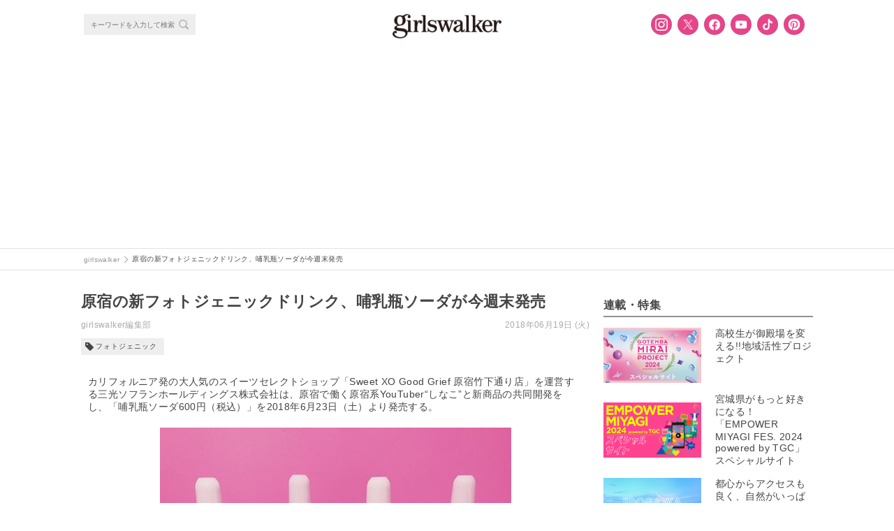

--- FILE ---
content_type: text/html; charset=utf-8
request_url: https://www.google.com/recaptcha/api2/anchor?ar=1&k=6LfuDL8UAAAAACQoiIAW3l4YXN_yfBtGUsRyNd9n&co=aHR0cHM6Ly9naXJsc3dhbGtlci5jb206NDQz&hl=en&v=PoyoqOPhxBO7pBk68S4YbpHZ&size=invisible&anchor-ms=20000&execute-ms=30000&cb=nxutnwpfsmy9
body_size: 48591
content:
<!DOCTYPE HTML><html dir="ltr" lang="en"><head><meta http-equiv="Content-Type" content="text/html; charset=UTF-8">
<meta http-equiv="X-UA-Compatible" content="IE=edge">
<title>reCAPTCHA</title>
<style type="text/css">
/* cyrillic-ext */
@font-face {
  font-family: 'Roboto';
  font-style: normal;
  font-weight: 400;
  font-stretch: 100%;
  src: url(//fonts.gstatic.com/s/roboto/v48/KFO7CnqEu92Fr1ME7kSn66aGLdTylUAMa3GUBHMdazTgWw.woff2) format('woff2');
  unicode-range: U+0460-052F, U+1C80-1C8A, U+20B4, U+2DE0-2DFF, U+A640-A69F, U+FE2E-FE2F;
}
/* cyrillic */
@font-face {
  font-family: 'Roboto';
  font-style: normal;
  font-weight: 400;
  font-stretch: 100%;
  src: url(//fonts.gstatic.com/s/roboto/v48/KFO7CnqEu92Fr1ME7kSn66aGLdTylUAMa3iUBHMdazTgWw.woff2) format('woff2');
  unicode-range: U+0301, U+0400-045F, U+0490-0491, U+04B0-04B1, U+2116;
}
/* greek-ext */
@font-face {
  font-family: 'Roboto';
  font-style: normal;
  font-weight: 400;
  font-stretch: 100%;
  src: url(//fonts.gstatic.com/s/roboto/v48/KFO7CnqEu92Fr1ME7kSn66aGLdTylUAMa3CUBHMdazTgWw.woff2) format('woff2');
  unicode-range: U+1F00-1FFF;
}
/* greek */
@font-face {
  font-family: 'Roboto';
  font-style: normal;
  font-weight: 400;
  font-stretch: 100%;
  src: url(//fonts.gstatic.com/s/roboto/v48/KFO7CnqEu92Fr1ME7kSn66aGLdTylUAMa3-UBHMdazTgWw.woff2) format('woff2');
  unicode-range: U+0370-0377, U+037A-037F, U+0384-038A, U+038C, U+038E-03A1, U+03A3-03FF;
}
/* math */
@font-face {
  font-family: 'Roboto';
  font-style: normal;
  font-weight: 400;
  font-stretch: 100%;
  src: url(//fonts.gstatic.com/s/roboto/v48/KFO7CnqEu92Fr1ME7kSn66aGLdTylUAMawCUBHMdazTgWw.woff2) format('woff2');
  unicode-range: U+0302-0303, U+0305, U+0307-0308, U+0310, U+0312, U+0315, U+031A, U+0326-0327, U+032C, U+032F-0330, U+0332-0333, U+0338, U+033A, U+0346, U+034D, U+0391-03A1, U+03A3-03A9, U+03B1-03C9, U+03D1, U+03D5-03D6, U+03F0-03F1, U+03F4-03F5, U+2016-2017, U+2034-2038, U+203C, U+2040, U+2043, U+2047, U+2050, U+2057, U+205F, U+2070-2071, U+2074-208E, U+2090-209C, U+20D0-20DC, U+20E1, U+20E5-20EF, U+2100-2112, U+2114-2115, U+2117-2121, U+2123-214F, U+2190, U+2192, U+2194-21AE, U+21B0-21E5, U+21F1-21F2, U+21F4-2211, U+2213-2214, U+2216-22FF, U+2308-230B, U+2310, U+2319, U+231C-2321, U+2336-237A, U+237C, U+2395, U+239B-23B7, U+23D0, U+23DC-23E1, U+2474-2475, U+25AF, U+25B3, U+25B7, U+25BD, U+25C1, U+25CA, U+25CC, U+25FB, U+266D-266F, U+27C0-27FF, U+2900-2AFF, U+2B0E-2B11, U+2B30-2B4C, U+2BFE, U+3030, U+FF5B, U+FF5D, U+1D400-1D7FF, U+1EE00-1EEFF;
}
/* symbols */
@font-face {
  font-family: 'Roboto';
  font-style: normal;
  font-weight: 400;
  font-stretch: 100%;
  src: url(//fonts.gstatic.com/s/roboto/v48/KFO7CnqEu92Fr1ME7kSn66aGLdTylUAMaxKUBHMdazTgWw.woff2) format('woff2');
  unicode-range: U+0001-000C, U+000E-001F, U+007F-009F, U+20DD-20E0, U+20E2-20E4, U+2150-218F, U+2190, U+2192, U+2194-2199, U+21AF, U+21E6-21F0, U+21F3, U+2218-2219, U+2299, U+22C4-22C6, U+2300-243F, U+2440-244A, U+2460-24FF, U+25A0-27BF, U+2800-28FF, U+2921-2922, U+2981, U+29BF, U+29EB, U+2B00-2BFF, U+4DC0-4DFF, U+FFF9-FFFB, U+10140-1018E, U+10190-1019C, U+101A0, U+101D0-101FD, U+102E0-102FB, U+10E60-10E7E, U+1D2C0-1D2D3, U+1D2E0-1D37F, U+1F000-1F0FF, U+1F100-1F1AD, U+1F1E6-1F1FF, U+1F30D-1F30F, U+1F315, U+1F31C, U+1F31E, U+1F320-1F32C, U+1F336, U+1F378, U+1F37D, U+1F382, U+1F393-1F39F, U+1F3A7-1F3A8, U+1F3AC-1F3AF, U+1F3C2, U+1F3C4-1F3C6, U+1F3CA-1F3CE, U+1F3D4-1F3E0, U+1F3ED, U+1F3F1-1F3F3, U+1F3F5-1F3F7, U+1F408, U+1F415, U+1F41F, U+1F426, U+1F43F, U+1F441-1F442, U+1F444, U+1F446-1F449, U+1F44C-1F44E, U+1F453, U+1F46A, U+1F47D, U+1F4A3, U+1F4B0, U+1F4B3, U+1F4B9, U+1F4BB, U+1F4BF, U+1F4C8-1F4CB, U+1F4D6, U+1F4DA, U+1F4DF, U+1F4E3-1F4E6, U+1F4EA-1F4ED, U+1F4F7, U+1F4F9-1F4FB, U+1F4FD-1F4FE, U+1F503, U+1F507-1F50B, U+1F50D, U+1F512-1F513, U+1F53E-1F54A, U+1F54F-1F5FA, U+1F610, U+1F650-1F67F, U+1F687, U+1F68D, U+1F691, U+1F694, U+1F698, U+1F6AD, U+1F6B2, U+1F6B9-1F6BA, U+1F6BC, U+1F6C6-1F6CF, U+1F6D3-1F6D7, U+1F6E0-1F6EA, U+1F6F0-1F6F3, U+1F6F7-1F6FC, U+1F700-1F7FF, U+1F800-1F80B, U+1F810-1F847, U+1F850-1F859, U+1F860-1F887, U+1F890-1F8AD, U+1F8B0-1F8BB, U+1F8C0-1F8C1, U+1F900-1F90B, U+1F93B, U+1F946, U+1F984, U+1F996, U+1F9E9, U+1FA00-1FA6F, U+1FA70-1FA7C, U+1FA80-1FA89, U+1FA8F-1FAC6, U+1FACE-1FADC, U+1FADF-1FAE9, U+1FAF0-1FAF8, U+1FB00-1FBFF;
}
/* vietnamese */
@font-face {
  font-family: 'Roboto';
  font-style: normal;
  font-weight: 400;
  font-stretch: 100%;
  src: url(//fonts.gstatic.com/s/roboto/v48/KFO7CnqEu92Fr1ME7kSn66aGLdTylUAMa3OUBHMdazTgWw.woff2) format('woff2');
  unicode-range: U+0102-0103, U+0110-0111, U+0128-0129, U+0168-0169, U+01A0-01A1, U+01AF-01B0, U+0300-0301, U+0303-0304, U+0308-0309, U+0323, U+0329, U+1EA0-1EF9, U+20AB;
}
/* latin-ext */
@font-face {
  font-family: 'Roboto';
  font-style: normal;
  font-weight: 400;
  font-stretch: 100%;
  src: url(//fonts.gstatic.com/s/roboto/v48/KFO7CnqEu92Fr1ME7kSn66aGLdTylUAMa3KUBHMdazTgWw.woff2) format('woff2');
  unicode-range: U+0100-02BA, U+02BD-02C5, U+02C7-02CC, U+02CE-02D7, U+02DD-02FF, U+0304, U+0308, U+0329, U+1D00-1DBF, U+1E00-1E9F, U+1EF2-1EFF, U+2020, U+20A0-20AB, U+20AD-20C0, U+2113, U+2C60-2C7F, U+A720-A7FF;
}
/* latin */
@font-face {
  font-family: 'Roboto';
  font-style: normal;
  font-weight: 400;
  font-stretch: 100%;
  src: url(//fonts.gstatic.com/s/roboto/v48/KFO7CnqEu92Fr1ME7kSn66aGLdTylUAMa3yUBHMdazQ.woff2) format('woff2');
  unicode-range: U+0000-00FF, U+0131, U+0152-0153, U+02BB-02BC, U+02C6, U+02DA, U+02DC, U+0304, U+0308, U+0329, U+2000-206F, U+20AC, U+2122, U+2191, U+2193, U+2212, U+2215, U+FEFF, U+FFFD;
}
/* cyrillic-ext */
@font-face {
  font-family: 'Roboto';
  font-style: normal;
  font-weight: 500;
  font-stretch: 100%;
  src: url(//fonts.gstatic.com/s/roboto/v48/KFO7CnqEu92Fr1ME7kSn66aGLdTylUAMa3GUBHMdazTgWw.woff2) format('woff2');
  unicode-range: U+0460-052F, U+1C80-1C8A, U+20B4, U+2DE0-2DFF, U+A640-A69F, U+FE2E-FE2F;
}
/* cyrillic */
@font-face {
  font-family: 'Roboto';
  font-style: normal;
  font-weight: 500;
  font-stretch: 100%;
  src: url(//fonts.gstatic.com/s/roboto/v48/KFO7CnqEu92Fr1ME7kSn66aGLdTylUAMa3iUBHMdazTgWw.woff2) format('woff2');
  unicode-range: U+0301, U+0400-045F, U+0490-0491, U+04B0-04B1, U+2116;
}
/* greek-ext */
@font-face {
  font-family: 'Roboto';
  font-style: normal;
  font-weight: 500;
  font-stretch: 100%;
  src: url(//fonts.gstatic.com/s/roboto/v48/KFO7CnqEu92Fr1ME7kSn66aGLdTylUAMa3CUBHMdazTgWw.woff2) format('woff2');
  unicode-range: U+1F00-1FFF;
}
/* greek */
@font-face {
  font-family: 'Roboto';
  font-style: normal;
  font-weight: 500;
  font-stretch: 100%;
  src: url(//fonts.gstatic.com/s/roboto/v48/KFO7CnqEu92Fr1ME7kSn66aGLdTylUAMa3-UBHMdazTgWw.woff2) format('woff2');
  unicode-range: U+0370-0377, U+037A-037F, U+0384-038A, U+038C, U+038E-03A1, U+03A3-03FF;
}
/* math */
@font-face {
  font-family: 'Roboto';
  font-style: normal;
  font-weight: 500;
  font-stretch: 100%;
  src: url(//fonts.gstatic.com/s/roboto/v48/KFO7CnqEu92Fr1ME7kSn66aGLdTylUAMawCUBHMdazTgWw.woff2) format('woff2');
  unicode-range: U+0302-0303, U+0305, U+0307-0308, U+0310, U+0312, U+0315, U+031A, U+0326-0327, U+032C, U+032F-0330, U+0332-0333, U+0338, U+033A, U+0346, U+034D, U+0391-03A1, U+03A3-03A9, U+03B1-03C9, U+03D1, U+03D5-03D6, U+03F0-03F1, U+03F4-03F5, U+2016-2017, U+2034-2038, U+203C, U+2040, U+2043, U+2047, U+2050, U+2057, U+205F, U+2070-2071, U+2074-208E, U+2090-209C, U+20D0-20DC, U+20E1, U+20E5-20EF, U+2100-2112, U+2114-2115, U+2117-2121, U+2123-214F, U+2190, U+2192, U+2194-21AE, U+21B0-21E5, U+21F1-21F2, U+21F4-2211, U+2213-2214, U+2216-22FF, U+2308-230B, U+2310, U+2319, U+231C-2321, U+2336-237A, U+237C, U+2395, U+239B-23B7, U+23D0, U+23DC-23E1, U+2474-2475, U+25AF, U+25B3, U+25B7, U+25BD, U+25C1, U+25CA, U+25CC, U+25FB, U+266D-266F, U+27C0-27FF, U+2900-2AFF, U+2B0E-2B11, U+2B30-2B4C, U+2BFE, U+3030, U+FF5B, U+FF5D, U+1D400-1D7FF, U+1EE00-1EEFF;
}
/* symbols */
@font-face {
  font-family: 'Roboto';
  font-style: normal;
  font-weight: 500;
  font-stretch: 100%;
  src: url(//fonts.gstatic.com/s/roboto/v48/KFO7CnqEu92Fr1ME7kSn66aGLdTylUAMaxKUBHMdazTgWw.woff2) format('woff2');
  unicode-range: U+0001-000C, U+000E-001F, U+007F-009F, U+20DD-20E0, U+20E2-20E4, U+2150-218F, U+2190, U+2192, U+2194-2199, U+21AF, U+21E6-21F0, U+21F3, U+2218-2219, U+2299, U+22C4-22C6, U+2300-243F, U+2440-244A, U+2460-24FF, U+25A0-27BF, U+2800-28FF, U+2921-2922, U+2981, U+29BF, U+29EB, U+2B00-2BFF, U+4DC0-4DFF, U+FFF9-FFFB, U+10140-1018E, U+10190-1019C, U+101A0, U+101D0-101FD, U+102E0-102FB, U+10E60-10E7E, U+1D2C0-1D2D3, U+1D2E0-1D37F, U+1F000-1F0FF, U+1F100-1F1AD, U+1F1E6-1F1FF, U+1F30D-1F30F, U+1F315, U+1F31C, U+1F31E, U+1F320-1F32C, U+1F336, U+1F378, U+1F37D, U+1F382, U+1F393-1F39F, U+1F3A7-1F3A8, U+1F3AC-1F3AF, U+1F3C2, U+1F3C4-1F3C6, U+1F3CA-1F3CE, U+1F3D4-1F3E0, U+1F3ED, U+1F3F1-1F3F3, U+1F3F5-1F3F7, U+1F408, U+1F415, U+1F41F, U+1F426, U+1F43F, U+1F441-1F442, U+1F444, U+1F446-1F449, U+1F44C-1F44E, U+1F453, U+1F46A, U+1F47D, U+1F4A3, U+1F4B0, U+1F4B3, U+1F4B9, U+1F4BB, U+1F4BF, U+1F4C8-1F4CB, U+1F4D6, U+1F4DA, U+1F4DF, U+1F4E3-1F4E6, U+1F4EA-1F4ED, U+1F4F7, U+1F4F9-1F4FB, U+1F4FD-1F4FE, U+1F503, U+1F507-1F50B, U+1F50D, U+1F512-1F513, U+1F53E-1F54A, U+1F54F-1F5FA, U+1F610, U+1F650-1F67F, U+1F687, U+1F68D, U+1F691, U+1F694, U+1F698, U+1F6AD, U+1F6B2, U+1F6B9-1F6BA, U+1F6BC, U+1F6C6-1F6CF, U+1F6D3-1F6D7, U+1F6E0-1F6EA, U+1F6F0-1F6F3, U+1F6F7-1F6FC, U+1F700-1F7FF, U+1F800-1F80B, U+1F810-1F847, U+1F850-1F859, U+1F860-1F887, U+1F890-1F8AD, U+1F8B0-1F8BB, U+1F8C0-1F8C1, U+1F900-1F90B, U+1F93B, U+1F946, U+1F984, U+1F996, U+1F9E9, U+1FA00-1FA6F, U+1FA70-1FA7C, U+1FA80-1FA89, U+1FA8F-1FAC6, U+1FACE-1FADC, U+1FADF-1FAE9, U+1FAF0-1FAF8, U+1FB00-1FBFF;
}
/* vietnamese */
@font-face {
  font-family: 'Roboto';
  font-style: normal;
  font-weight: 500;
  font-stretch: 100%;
  src: url(//fonts.gstatic.com/s/roboto/v48/KFO7CnqEu92Fr1ME7kSn66aGLdTylUAMa3OUBHMdazTgWw.woff2) format('woff2');
  unicode-range: U+0102-0103, U+0110-0111, U+0128-0129, U+0168-0169, U+01A0-01A1, U+01AF-01B0, U+0300-0301, U+0303-0304, U+0308-0309, U+0323, U+0329, U+1EA0-1EF9, U+20AB;
}
/* latin-ext */
@font-face {
  font-family: 'Roboto';
  font-style: normal;
  font-weight: 500;
  font-stretch: 100%;
  src: url(//fonts.gstatic.com/s/roboto/v48/KFO7CnqEu92Fr1ME7kSn66aGLdTylUAMa3KUBHMdazTgWw.woff2) format('woff2');
  unicode-range: U+0100-02BA, U+02BD-02C5, U+02C7-02CC, U+02CE-02D7, U+02DD-02FF, U+0304, U+0308, U+0329, U+1D00-1DBF, U+1E00-1E9F, U+1EF2-1EFF, U+2020, U+20A0-20AB, U+20AD-20C0, U+2113, U+2C60-2C7F, U+A720-A7FF;
}
/* latin */
@font-face {
  font-family: 'Roboto';
  font-style: normal;
  font-weight: 500;
  font-stretch: 100%;
  src: url(//fonts.gstatic.com/s/roboto/v48/KFO7CnqEu92Fr1ME7kSn66aGLdTylUAMa3yUBHMdazQ.woff2) format('woff2');
  unicode-range: U+0000-00FF, U+0131, U+0152-0153, U+02BB-02BC, U+02C6, U+02DA, U+02DC, U+0304, U+0308, U+0329, U+2000-206F, U+20AC, U+2122, U+2191, U+2193, U+2212, U+2215, U+FEFF, U+FFFD;
}
/* cyrillic-ext */
@font-face {
  font-family: 'Roboto';
  font-style: normal;
  font-weight: 900;
  font-stretch: 100%;
  src: url(//fonts.gstatic.com/s/roboto/v48/KFO7CnqEu92Fr1ME7kSn66aGLdTylUAMa3GUBHMdazTgWw.woff2) format('woff2');
  unicode-range: U+0460-052F, U+1C80-1C8A, U+20B4, U+2DE0-2DFF, U+A640-A69F, U+FE2E-FE2F;
}
/* cyrillic */
@font-face {
  font-family: 'Roboto';
  font-style: normal;
  font-weight: 900;
  font-stretch: 100%;
  src: url(//fonts.gstatic.com/s/roboto/v48/KFO7CnqEu92Fr1ME7kSn66aGLdTylUAMa3iUBHMdazTgWw.woff2) format('woff2');
  unicode-range: U+0301, U+0400-045F, U+0490-0491, U+04B0-04B1, U+2116;
}
/* greek-ext */
@font-face {
  font-family: 'Roboto';
  font-style: normal;
  font-weight: 900;
  font-stretch: 100%;
  src: url(//fonts.gstatic.com/s/roboto/v48/KFO7CnqEu92Fr1ME7kSn66aGLdTylUAMa3CUBHMdazTgWw.woff2) format('woff2');
  unicode-range: U+1F00-1FFF;
}
/* greek */
@font-face {
  font-family: 'Roboto';
  font-style: normal;
  font-weight: 900;
  font-stretch: 100%;
  src: url(//fonts.gstatic.com/s/roboto/v48/KFO7CnqEu92Fr1ME7kSn66aGLdTylUAMa3-UBHMdazTgWw.woff2) format('woff2');
  unicode-range: U+0370-0377, U+037A-037F, U+0384-038A, U+038C, U+038E-03A1, U+03A3-03FF;
}
/* math */
@font-face {
  font-family: 'Roboto';
  font-style: normal;
  font-weight: 900;
  font-stretch: 100%;
  src: url(//fonts.gstatic.com/s/roboto/v48/KFO7CnqEu92Fr1ME7kSn66aGLdTylUAMawCUBHMdazTgWw.woff2) format('woff2');
  unicode-range: U+0302-0303, U+0305, U+0307-0308, U+0310, U+0312, U+0315, U+031A, U+0326-0327, U+032C, U+032F-0330, U+0332-0333, U+0338, U+033A, U+0346, U+034D, U+0391-03A1, U+03A3-03A9, U+03B1-03C9, U+03D1, U+03D5-03D6, U+03F0-03F1, U+03F4-03F5, U+2016-2017, U+2034-2038, U+203C, U+2040, U+2043, U+2047, U+2050, U+2057, U+205F, U+2070-2071, U+2074-208E, U+2090-209C, U+20D0-20DC, U+20E1, U+20E5-20EF, U+2100-2112, U+2114-2115, U+2117-2121, U+2123-214F, U+2190, U+2192, U+2194-21AE, U+21B0-21E5, U+21F1-21F2, U+21F4-2211, U+2213-2214, U+2216-22FF, U+2308-230B, U+2310, U+2319, U+231C-2321, U+2336-237A, U+237C, U+2395, U+239B-23B7, U+23D0, U+23DC-23E1, U+2474-2475, U+25AF, U+25B3, U+25B7, U+25BD, U+25C1, U+25CA, U+25CC, U+25FB, U+266D-266F, U+27C0-27FF, U+2900-2AFF, U+2B0E-2B11, U+2B30-2B4C, U+2BFE, U+3030, U+FF5B, U+FF5D, U+1D400-1D7FF, U+1EE00-1EEFF;
}
/* symbols */
@font-face {
  font-family: 'Roboto';
  font-style: normal;
  font-weight: 900;
  font-stretch: 100%;
  src: url(//fonts.gstatic.com/s/roboto/v48/KFO7CnqEu92Fr1ME7kSn66aGLdTylUAMaxKUBHMdazTgWw.woff2) format('woff2');
  unicode-range: U+0001-000C, U+000E-001F, U+007F-009F, U+20DD-20E0, U+20E2-20E4, U+2150-218F, U+2190, U+2192, U+2194-2199, U+21AF, U+21E6-21F0, U+21F3, U+2218-2219, U+2299, U+22C4-22C6, U+2300-243F, U+2440-244A, U+2460-24FF, U+25A0-27BF, U+2800-28FF, U+2921-2922, U+2981, U+29BF, U+29EB, U+2B00-2BFF, U+4DC0-4DFF, U+FFF9-FFFB, U+10140-1018E, U+10190-1019C, U+101A0, U+101D0-101FD, U+102E0-102FB, U+10E60-10E7E, U+1D2C0-1D2D3, U+1D2E0-1D37F, U+1F000-1F0FF, U+1F100-1F1AD, U+1F1E6-1F1FF, U+1F30D-1F30F, U+1F315, U+1F31C, U+1F31E, U+1F320-1F32C, U+1F336, U+1F378, U+1F37D, U+1F382, U+1F393-1F39F, U+1F3A7-1F3A8, U+1F3AC-1F3AF, U+1F3C2, U+1F3C4-1F3C6, U+1F3CA-1F3CE, U+1F3D4-1F3E0, U+1F3ED, U+1F3F1-1F3F3, U+1F3F5-1F3F7, U+1F408, U+1F415, U+1F41F, U+1F426, U+1F43F, U+1F441-1F442, U+1F444, U+1F446-1F449, U+1F44C-1F44E, U+1F453, U+1F46A, U+1F47D, U+1F4A3, U+1F4B0, U+1F4B3, U+1F4B9, U+1F4BB, U+1F4BF, U+1F4C8-1F4CB, U+1F4D6, U+1F4DA, U+1F4DF, U+1F4E3-1F4E6, U+1F4EA-1F4ED, U+1F4F7, U+1F4F9-1F4FB, U+1F4FD-1F4FE, U+1F503, U+1F507-1F50B, U+1F50D, U+1F512-1F513, U+1F53E-1F54A, U+1F54F-1F5FA, U+1F610, U+1F650-1F67F, U+1F687, U+1F68D, U+1F691, U+1F694, U+1F698, U+1F6AD, U+1F6B2, U+1F6B9-1F6BA, U+1F6BC, U+1F6C6-1F6CF, U+1F6D3-1F6D7, U+1F6E0-1F6EA, U+1F6F0-1F6F3, U+1F6F7-1F6FC, U+1F700-1F7FF, U+1F800-1F80B, U+1F810-1F847, U+1F850-1F859, U+1F860-1F887, U+1F890-1F8AD, U+1F8B0-1F8BB, U+1F8C0-1F8C1, U+1F900-1F90B, U+1F93B, U+1F946, U+1F984, U+1F996, U+1F9E9, U+1FA00-1FA6F, U+1FA70-1FA7C, U+1FA80-1FA89, U+1FA8F-1FAC6, U+1FACE-1FADC, U+1FADF-1FAE9, U+1FAF0-1FAF8, U+1FB00-1FBFF;
}
/* vietnamese */
@font-face {
  font-family: 'Roboto';
  font-style: normal;
  font-weight: 900;
  font-stretch: 100%;
  src: url(//fonts.gstatic.com/s/roboto/v48/KFO7CnqEu92Fr1ME7kSn66aGLdTylUAMa3OUBHMdazTgWw.woff2) format('woff2');
  unicode-range: U+0102-0103, U+0110-0111, U+0128-0129, U+0168-0169, U+01A0-01A1, U+01AF-01B0, U+0300-0301, U+0303-0304, U+0308-0309, U+0323, U+0329, U+1EA0-1EF9, U+20AB;
}
/* latin-ext */
@font-face {
  font-family: 'Roboto';
  font-style: normal;
  font-weight: 900;
  font-stretch: 100%;
  src: url(//fonts.gstatic.com/s/roboto/v48/KFO7CnqEu92Fr1ME7kSn66aGLdTylUAMa3KUBHMdazTgWw.woff2) format('woff2');
  unicode-range: U+0100-02BA, U+02BD-02C5, U+02C7-02CC, U+02CE-02D7, U+02DD-02FF, U+0304, U+0308, U+0329, U+1D00-1DBF, U+1E00-1E9F, U+1EF2-1EFF, U+2020, U+20A0-20AB, U+20AD-20C0, U+2113, U+2C60-2C7F, U+A720-A7FF;
}
/* latin */
@font-face {
  font-family: 'Roboto';
  font-style: normal;
  font-weight: 900;
  font-stretch: 100%;
  src: url(//fonts.gstatic.com/s/roboto/v48/KFO7CnqEu92Fr1ME7kSn66aGLdTylUAMa3yUBHMdazQ.woff2) format('woff2');
  unicode-range: U+0000-00FF, U+0131, U+0152-0153, U+02BB-02BC, U+02C6, U+02DA, U+02DC, U+0304, U+0308, U+0329, U+2000-206F, U+20AC, U+2122, U+2191, U+2193, U+2212, U+2215, U+FEFF, U+FFFD;
}

</style>
<link rel="stylesheet" type="text/css" href="https://www.gstatic.com/recaptcha/releases/PoyoqOPhxBO7pBk68S4YbpHZ/styles__ltr.css">
<script nonce="gfUocDOcAUfh9hqoBztC5g" type="text/javascript">window['__recaptcha_api'] = 'https://www.google.com/recaptcha/api2/';</script>
<script type="text/javascript" src="https://www.gstatic.com/recaptcha/releases/PoyoqOPhxBO7pBk68S4YbpHZ/recaptcha__en.js" nonce="gfUocDOcAUfh9hqoBztC5g">
      
    </script></head>
<body><div id="rc-anchor-alert" class="rc-anchor-alert"></div>
<input type="hidden" id="recaptcha-token" value="[base64]">
<script type="text/javascript" nonce="gfUocDOcAUfh9hqoBztC5g">
      recaptcha.anchor.Main.init("[\x22ainput\x22,[\x22bgdata\x22,\x22\x22,\[base64]/[base64]/[base64]/KE4oMTI0LHYsdi5HKSxMWihsLHYpKTpOKDEyNCx2LGwpLFYpLHYpLFQpKSxGKDE3MSx2KX0scjc9ZnVuY3Rpb24obCl7cmV0dXJuIGx9LEM9ZnVuY3Rpb24obCxWLHYpe04odixsLFYpLFZbYWtdPTI3OTZ9LG49ZnVuY3Rpb24obCxWKXtWLlg9KChWLlg/[base64]/[base64]/[base64]/[base64]/[base64]/[base64]/[base64]/[base64]/[base64]/[base64]/[base64]\\u003d\x22,\[base64]\\u003d\\u003d\x22,\x22ScKfEsOSw7ckDcKSPMOFwq9VwrUnbiRHWFcoSMKkwpPDmyHCgWIwLV/Dp8KPwrLDmMOzwr7DkMKMMS0Yw7UhCcO5MlnDj8Kgw5FSw43CgMOnEMOBwrHCgGYRwrbCg8Oxw6leHAxlwoDDi8Kidw5ZXGTDqMOmwo7DgyhFLcK/wpbDt8O4wrjCkcKULwjDk2bDrsOTKMOyw7hsels6YSDDtVpxwo3DlWpwUcOXwozCicOuajsRwpMcwp/[base64]/[base64]/[base64]/CnwdZw4ZKw5XCrMKeQj5XeMKqwq4oJWrDgm7CqinDjyBOJgTCrCkAVcKiJ8KQQ0vClsK1wo/[base64]/[base64]/Du8Kkw6vDuAbDhygFGcKQIy1Xw7/Dm8KHVMO0w65Pw5BCwqPDsHrDg8OxD8OIZgRpwpJnw4YGWkcqwoRJw47CtCEYw7h0RcOkwrPDo8OhwppAR8O7dyUVwrIoV8OLw6/DigPDtUASMgJMwqUkwrXDh8Kqw4HDtMKzw6HDtMKJdsOBwqfDv3owBcKJacKRwr9ow4TDiMOTZwLDjcOSOBfClsOEVsOiKSZbw7/CrlrDsFvDv8Kfw6zDiMKZcnhZAsORw7k0fXonwo7Dl2cvY8K6w7fCuMKgNVvDsThFZEDCmkTDssO6wobCsSPDl8Kaw7HCsDLClmPDqxwmScOPB2sPH0XDvBBbd1ABwrbCusOfCXxyMR/CiMOdw4UHOytaehvCrsOTwq3DjcKtwp7CgCnDv8KLw6HCuUl0wqDDssOgw4rCsMKvQF/DmcKqwp9zw482wofDlsOVw7Bqw7VUEAJaPsK2GjPDjiDCm8OPccOQLMK9wovDp8K/D8Kww6kfA8O0Sx/CnRsQwpE8dMOXAcKxdRNEw74wDsOzNCrDk8OWJQzCgMO8F8OBcDHCoFcqRz7CoUvDu2MdN8KzZHtcw7XDqSfCicK4woYiw7RLwp/DpMO/w6JkQkPDisOvwobDoEPDhMKJfcKpw4vDu2/Cun3Du8Otw77DmD5hP8KoCjTCiyPDnMOPw5zChRIwX1rCqkTDlsOfJMKfw47DmBzCglrCliJrw7jCiMKef0TCvhc/SDjDgMOKdsKlJGbDiwfDuMK+AcKgIMOSw7rDoHsDw6jDkMKbOgUQw5zDtCTDqEt6wo1xwoDDkkNUOzvCiDjCuAIcF1DDvifDt3/CkwLDmw0lOQhpPmzDry0+M3U+w5BoZcOrS38/bXvConsywrV9TcOeXsOeZ1pfRcOjwrrCgU5gUsKXesOoQ8Onw48Cw45kw53CuX4pwrlrwqHDrQnCmsOgMDrCtQkVw7LCjsO/[base64]/CusKVwqtEBsO4WjApw51gWsKDw7zCsTdwwrPCs3kJw55FwoHDusOxw6PCjMKkw7rCm09mwrfChgQHEiPCosKSw5EVKGNZUFnCqRzCklRTwrB5wrbDj3UDwprCjT3DqCTDlsK9YSbDjWfDnw0GegzDsMKxS0tvw6zDvFPDjxrDulE0w6/DmMOGworDvzNlwrUMTsOJDMOIw5/CmcOjU8KNYcOywqXDl8KRKsK5IcOrIsO0w5jDm8K3w58Tw5DDih84wr1mwrZDwrkAw4vCnkzDrwzDgsOVwpbCjWIWw7LDm8O+J0tuwoXDpX3DmALDtV7DmFJkwqYOw44nw70ZESZuNnJlKMO/BMObw5sbw4PCrA9qKSMqw6XCn8OWD8OzZGIvwqDCrsK9w57Dk8Oywpl2w5/DksOvFMKbw6fCsMOrWQ8+wpjCu23CmRjCsE7CtTDChXXChi4zXGE/wpFJwprCsU9kwqfCgsKswprDrsOKwr4Twqs/I8OpwoBFMl8pw5hjOsOxwr9tw7EDCFgqw44NXSjDocOWOw18wpjDlhLDksKdw5LCpsKQwpbDr8KlGMKbecKawqp0OBYYNgDCrcOKRsONGcO0HsKAw63ChSrDmw3ClFt9Ykt6P8K4RhvClSfDrmnDscORBcOcAsOzwp9Wd2/DuMOmw6zDv8KFI8Kbwr1NwozDv3XCoA52Jm1GwprDh8O3w5DDncKpwoI7w5tuNMOHCAfDo8K/wqArw7XCtFLCmwUlw6fDmCFneMKywq/Cn2cRw4QZGMKLw49MHyx3WChBfMKZUn4wZsKtwp8XVmZjw49Sw7bDvsKhZMORw4/DshLDm8KYHMO9wpkUbMKGw4dEwpE/WsOJesOBY0rCjlPDvFbCvcKUN8OSwodUWMK6w6s4b8OqKsO1aX7DnsOeIybCmzPDgcKZWw7CtntrwrEIwqnDnMOKMCbDoMKOw6tEw7nDjm/[base64]/DiMKhIifCgDl6JMOCw43CmMKdbVXDq3DCocKgO8ORC3vCrMOFacKawqjDvBUVwoDCo8OAOcOTPsOHw73CpjJzGD/DuTLDtBgxw7paw4/CtsKZWcKWZcKcw5xTDnQowrbDscO+wqXCjcObwqp5KTxDKMOzBcOUwrtNSQVTwr9Zw47CgcOmw4g2w4PDilZzw4jChlo1w5bCvcOnGGHDt8OSwqNOw6PDkR/CknbDtcK3w4xFwrHCjEDDq8Oew70lc8O2eVzDmsK5w59lZcK+A8Kiwoxqw6o+FsOiwoBvw5MiPw3CohgWwqV5VwTCgA1XGBnCjDTCskYVwqEJw5XDl0tnAMKrWMKUMSLClMOswoTCgxl/wqvDmcOEA8OyDMObaQYfw7DDhcO9AMO9wrh9wr4cwr7DqiTCl0wjPWYyVcOJw4wTKsObw4vCisKHw4kXSy8VwrbDugXDlcKjQVw4WU3CuhfDtA4hQm9Sw6DDgUd1UsKmSMK5CDHCrcO0wqnDkT3DpsKZF27DvcO/wrggw7NKahpTWAzDksOePcOnXX9+O8O7w5xpwp7Cog/Dm38XwoDCp8OdKsKYF3TDpHNyw68HwqLDqsK3fnzCv2VBAsOswq7Dl8OZHsOVw4/CoQrDtUk6DMK5R3ouRMK2SMOnwokNw5dwwr/CosKrwqHCuFQVwp/[base64]/CoMK7wrzCtcKYw7MqHAwVwr4twpBXKApXQcKBC3jClxITesOSwqMbw4RLwofCnyjCvMKkMHPDtMKhwpNCw60JOsOWwqTDon4oKsOPwqdnRCTCsxRmwpzDvx/[base64]/w6DCsV7ChsOia8OKwqJ5AxUgLS5rEx59wqDCksKUZ1ZAw5PDoBwtw4tma8Kvw6bCgsOdw7vCohhBTDQBKQFvUjdzw7jDnX0MC8K3woJWw7zDqUpbDMO/VMKdc8K/[base64]/TcOuwoHDgkrCk8O7w64KfMO3acKewqAPd8KTWMOKw67DhyMMw4IHCzvCgMKIRcOTT8Orwr5RwqLCjMKgOkVbecKWcMODWsK/cT4lE8OGw7PDmj3Cl8ORwrFVTMKMGXRpc8OqwovDgcOjcsOQwoYXTcKdwpExch7Cln/DtsOVw49fYMKhwrQtOxwCwq8RDcKDPsKsw7FMRsOtHWk/wqvCssOdwppFw43Dg8KUAUbCpmLClUkKKcKmw6cwwo3CnwgkRUosaH1mwpNbPlNqfMOaMQxGTCHCi8KvH8KfwpDDjcOHwpTDkQMHMsKJwp/DvSJKIcKLwoNSDSvCqwd8Ox83w7XDnsOywonDgkjDpCxNKsKHX08BwoXDrVl+woHDuh7CnX5twpDDsBQsABzDnUBzwq/DpGHCjcK6wqgPV8OQwqhjPjnDhRrDuWd7fMKuwpESecOrGjgRKHReKA7CkEp6IMO6PcKnwqgAMDdXw64swrfDpn8BTMKTacKMU2zDnQlGIcO9w43Ci8K5AcOWw5V/[base64]/DngFjLMKYw5xfwrPDqRwrw77DjsKFw6XDhsKhwpIWw6nCmsKawp9NAxtBF0sjaSnCrDVPJ2UdTBMOwqdsw61KbMOsw7wOPRzDmcOTBcKywodKw5gVw7vCkMOqfA1QcxbDuBVFwqLDvSNewoDDh8OiE8KoCDnCq8O2dm/CrHEWSR/ClcKbw4ZoQ8OqwrgMwqdHwqlxw57DicK5YcOYwpNbw7smZsOOI8Kkw4bDuMKpEkJIw5fDgFs1d2tRSsK+chFIwrjCpnLCnx9HYMKJZ8O7QhXCjQ/Dv8OBw4/CmMO9w5N9O2PClERLwrxqCzMpGMKZOV5uFA/CgT18X25ZT2VaVlAdFBfDrgQEWsKxw4Nfw5PCt8OXIMOiw7w7w4x7dTzCvsKHwoFfFx/[base64]/[base64]/w69iwqwMwonCqsKNw7bDvMKBJMK3bV/[base64]/wpvCssKoKX0Zw5nDjE4rw4zCnnrCsMKWwow9KcKJwrxoW8OsBDvDhh9gwplGw5EFwo/Cr2nDmcK7BgjDnhbDlF3DgC3CnmhiwpADAG7CmWrCgn4vNMORw7HDqsKcUCbDgnsjw6LDtcOEw7VFIE/DrMKMZsKeOMKowotFGRzClcKjbTjDhsKPAHNjQsO2w5fCqibCisKrw73CoTzDijgFw5XDlMK+HMKGwrjChsO/w7DCt2PDpwI9E8O3O0HClEDDuWNaBsK0CBMbw7VWOg1UKcO5wqTCocKmUcKNw4/DlXYxwoYDworCgDbDicOkwo8xwo/DhzXCkBPDvHgvSsO4IhnCmwbDtmzCk8OKw6Nyw6rCj8OAaRPDiGcfw7RCZMOGI0jDghseaVLDmMKrWwx+wqRvw5V8w7c5wotvc8KNCsOHw6MswoQ9OMKWfMOEw6kjw7/[base64]/Dp8OnwqZwIsKzw43DhV7ClsK/SMKbw480M8KxwojDv3zDlh/CqMKywpTDhTnDiMKtX8OIw5HCiGMYQMKswodPa8OFGh95WsKqw5Y4wqEAw4nDi2EjwpTDry9nRHg8KsOxATdBIHTDulB4QggWGHYTeQXDk2/Dug/CqG3Ch8KmbkLDgwLDkmhpw6PDtCstwp85w6PDulfDpQxjenbDu0sowqnCmVTDs8O0KHnCp1AbwoZaGxrClcKww5oOwobCqjRzJg0SwpRtAMO4N0bCmcOew5ccb8KUOsK8w44hwqhawoVZw6/CmsKpSSPCqTzCuMO8fMK+w6IWw47CvMO1w6/CmCbClUXDmB8jKsKawpoCwpo3w6NtYcKHf8OYwp/Dk8ObBhfCm3HDisO+wqTChk7CrcK2wqxVwqsbwoM+woNSWcOHWF/CosKvZ0N1LsK6w4xURAA4w7s9w7HDn0V8KMOKwrAcw4pCLMOPXsKRwpDDksKjOXDCuT7DgEXDm8OjCMKXwpEbTT/CrxnCh8OSwpvCq8K/[base64]/DmlI7wo/DtwnCp8OMCC9LVhTDugTDuVcqAF97w67CoMKOwpvDmMKPDMOrIj53w6h9w5ITw6/Ds8KfwoBLTMOSNXY0NcO4w7U+w7EgeQ54w6hHVcOWw5wOwq3CucKiwrIywojDt8K6d8ONKsKWdMKmw4zDucOZwr4+SksoXXczLsKxw7vDvcKVwqrCqMODw7JcwpE5LWslUW3CiQFXw7ksTMO9w4fClHXCkMKxdiTCpcKWwpnCrMKTdMOxw6LDtsOhw6/DoW/CpHsQwq/DisOLw78Xw6E1w77DrsKgwqcYecK9IsKpasKZw4XDq19cSk0nw7bDvwYAwrDDr8Orwp06b8Ojw6sPwpLCr8OywocRwrlsbF9GNMKDwrRxwqlcH07DtcKaeikUwqhLAGrChMKaw4t1f8OcwqrDlFFkwptsw4/[base64]/wqHCkMOfw51Ww6xDw4/Ci8O+wr3Ct8OBUkrDncKXw49mwrNawo5Zwow/bcK5S8Ovw4YHwpc0AC/CuGXCvMKNQMOTRzEkwqUNXcKAU1/[base64]/[base64]/Dv8OJP8O9aMKBwr3Dkl8lwqxKw4XDtsOcG8OVNTrCmMOhwq4Sw6vDlsOwwoLDmFo9wq7CiMOYw4h0wrPCvgk3wohwWcKQwpfDncOEYgTDgsOvwo1DaMO/Y8OlwprDhG/DjyUxwo7CjkV0w6pxJMKHwrgDCsK+bsOOEERtw5hKaMONXsKPFcKJYcK/QMKRIC91wo0IwrTCh8Oew7rCg8KdWMO3C8O/E8KAwqvCmV4QLcOWYcKZK8Ksw5E6w67DrSTCjQN3w4BBa0HCnlNYfQnCtcObw6tawooaAcK4csKDw4XDs8OOc2LDgMKsf8O/RHcRC8OSYiF/GsKow54Bw4DCmTXDmRjDj19tNnw/asKBwqPCs8K5YADCoMKtJcO7OsO/[base64]/J1EOw4vChBjCuxnCoMOoOsOmXm7DtBw/BsKqw5rCjMOmwo3Chyg2KwHDuF7CpMOnw5/DiBzCrDnClcKZRifDpWvDnUTDjD3Dg1rDmsKqwps0SsOiUF3CsFV3IjDCv8K4wpIcwogWPsOGw5BQw4HCpcOSw4Nywq3DrMK7wrPCvmLChU81wp3DhjDCkV8dT1JicXAlw4ljXMKlwolGw6ZRwrLDhCXDjF1hLChQw5HCo8OzAxUmwqDDncKOwp/ClsOiGG/ChcOCGRDCghbDhAXDvMOowqrDrTR0wrcVaj9uA8KhHWPDrWAGUDfDmcKSwpTCjcKPWwHCj8Oqw5YBNsKTw7fDusOmw6/[base64]/[base64]/Dl8KMK8K+w6HCnsKpOnAAS1wWOMOtZW3DtcOTAlvCm0wJVMKVwrbDvsOTwr5OeMKEIMKfwoVOw4Q8fQjDvcODw7jCucKfVBg4w60Jw77CmcKrb8KqZMKxX8KdIMK/cn9KwpUvXSgTN23CnFpbwo/[base64]/MHIQwqUGw7g2w659wq/CnEXCjMKWw78Owpp/JcO9PR/[base64]/Du8KTw5/Ctk8QNzIiw6/Cm8Ogw6RYw67DhkjCoHVRw5jCnxlswqkIUWclRW3CtsKcw53Ch8KLw7ouPC/[base64]/CuWovb8KSY8KOw5fDrG5qY8KSwr3Cq8Kkw5nDgztfw7dfP8OJw7BAK0/Dhj5RMVdDwpkswok+ZsOPajJYdMKHUnrDlHAVOsOWw5sIw7nCt8OfTsKgw6DDksKSwpY1PR/CvcKaw77CmkTDoX4KwpUIwrZRw4vDinjCiMOGAcKpw4IAC8OzScKZwqdANcOlw7FJw57DgsKiwqrCnyXCukRMW8OVw4drCD7Ck8K/CsKdQsOkeik1AXLCqMK8eQU3RcO+d8KTw6Y0alTDkFcrWxJewo1yw7IdZsKXY8Oqw7HDsQfCoGNqQlrDvjrDrsKaJsK2fT41w5NjVT/Ch1RawqMYw5/DhcKOZULCn0fDpMKFaMKQNsOYwrwWWcKSBcK8amvDhixZI8OuwrHCiyA8w5PDvMOYWMKTVMOGMUpawpNcw69xw4NaenAdWW3DoA/CsMK6UR05w4/CmcOWwoLCokBKw6I/wqbDlDLDrGEIwq3CksKeOMOBZsOww7h5CMK1wqAywrzCq8KIaxkZJ8OzEsKyw6XDo1cUw6wpwpPCn27DqlFGSMKHw746wowkGQXDssK/TBnCplAMO8KaEnnDjETCmUPDryMVMsKvEsKLw5DCoMKjw6LDoMKtZMKaw6/Ci2PDoGbDiyMqwpdPw7VOw4RbGMKTw6/DsMONCsK2wqbCoSXDjsK0acKfwpDCpMKvw43ChcKUw5dbwpAxw4ZERTDCvDrDlGxWXsKLUcOYO8Khw6fChzljw7ULYxXCixIOw4kbUjLDh8KAwqXDtMKfworDrh5Nw77Cj8O5B8OAwo9Zw6s1PMKuw650NsKHwpvDulbCtcK6w5bCkCVlPcKdwqh/OSrDvMOIF1jDjMOeNmNdSRLDhW/CumR6w5o2acKBZ8OPw6PCkcK3AUnCpcOiwozDhsOjwoNNw6ZHRsKNwozCvMK3woLDhWzCm8K/IA5bUHLDpMOPwpcOPmcxwonDu312a8Kyw4MJWMK2bGvCvi3Co3XDgVM0BDTDrcOKwoJJMcOWFynCmcKQOF9pw4HDk8Kowq/DpmHDpXhww5ozecKTAcOCURsgwpnCiyHDg8OZJETDh2kJwonCocK9w4omAsOka3rDk8KwW0zDqHVMc8K+JMK7wqLDncKZfsKsG8OnNCtbwpLClsK4wp3DjsOECyPDp8OlwoljesKlw5LDq8K8w4FRGg3CrsKxDRZhWAvDh8Kcw5/[base64]/Du0XDtsOuwp4qBgPCnlJ3wodGf8OIw6kWw6hsK0/Cq8OoCMOxw7loRjgbw5bChMOiNy7CksOQw5HDgg/DpsKUQlEmwqpuw6k0acOGwoZaSFPCrTdnw6snZcOnZ1bDrDPDrhHCqF9YKMOrMcKBX8O3IsOER8O0w6EtJV9YOjLCpcOffCTCosODw5/Cuj3CkMO/w65wXxjDlWDCo1l9wo4/SsKrQ8O6w6NdUk4ZaMOnwpFFCMKTXhzDhyTDhBsHDjYlY8K5wqkgT8K9wqd6wq5rw6PCo1xawoBdckLDiMKrXsOvAh3DhSATHkPDtW/[base64]/CicKLOQoOwofCrnFswoABwrLDk8OWdx/CjMKAwpHCgTPDlQtWwpTClMKFCsOewo7Ci8KQwo1Hw4NDdMOPA8OfYMOTwqfCmcOww4/Dg1bDuCjDnMO3E8Onw57DscOYcsOqw7t/Sx3CmAzDt2Fpw6/DpjR8wpfDicKTJMOIW8OWPiHCiUDCgcO4CMO3w5Ntw47CscKPw5XDiS8+R8O8SgDDnETCkVTCl2LCunE7wq8wGsK3wo/DosKzwrhDaWPCunVgEEXDrcOOVcKaKS1uwohXWcO3KMKQwr7CtcKqVCPDk8O8wrrCrjk4wqfChMODEcOnV8ODEA3Cj8OQbMO7UxEAw7gQwp/DiMO9fMKYZcOLwq/CinjCtn8uwqXDhwjDj35UwpTCuFQ+wqZVW2gew7gPwrluA0PChk3Cl8K4w6DCkD/Cr8KCH8K0AQhNPMKWGcO0wrjDs2DCp8KMPcK0ESzCh8O/[base64]/wqrCgGouAcOtwo7Du8OGV8OnBsOawp/[base64]/CpVnDmjfDv8KORDPCt201W8KCw7hNwqvCp2PCicKrIVLDnhzCusO6ZsKuIsK7wrjDiEEgwr9lwqIWGMO3wp9Nwo3Cok7DnsKvTF/DrTl1b8OAGGnDoi8/HnNmRcKywqjCmcOmw5ghdljChMO3dD9Sw6gBElrCnirCpsKSXMKRHcOoBsKSw7/CjE7DlVDCv8K2w4lsw7pZOMKTwojCqT3DgmTDqF7Dpk/Cli3CkF/DqgYsXFLDnigYNDVdLMOxbzXDgsKLwp3DicK0wqVgw5AYw7HDq2nCpm1masKOHUsyaBnCh8O8DjjDj8OZwqjCvy5yCWDCusK9wpVNd8K7wr4GwoQsPMOPejM9PMOhwqtzXVBowrI+T8K2wqUmwqN/[base64]/C8KTengvGyHDvsKaw7DDhWPDpD/CiMOawp4iBMOUwqXCkj3Cmwk8w79hH8Oow4/[base64]/[base64]/DmmTDi0E5wqwgwroDwokiw77DklnDpMK2wrPDncKjWwQcw7TCgT7Di8KQw6DCqjzChxYgeWpQwq/DgzrDmT98P8OafMO3w5UUNcO2w4jCsMK4JcOFKAtDNwIbZ8Kpb8KbwoFoNGXCmcKrwqRoJxoGw44AeiLCq1XDtV84w7vDmMK5NAHChSV/[base64]/MSvCgsOLwoFNwrfCoUM/cSzCiFXDh8Klw5nCn8KbL8Opw4pQBcKfw4nCn8O4GUnDomvDrl9YwpXCgFDCkMO/LA9tH17Ct8O8TsKZbCbCgXPCrsKrwpZRwoXCvgzDtjZ0w6HDu1fCsTXDgsKQU8KRwpLDmmAXOTDDsmgRJsOoQcOKEXseHGvDkmUbKnrDliI8w5RpwpDCpcOWdcOzwpTDnsOBw4nCtHAvBcKQalHCtygNw5DCqsKSUEdYYMKhwoFgw7UgV3LDs8KzSMO+UkjCvR/[base64]/woYmWEbCpRBdCsKxTMO7NcK8wpAgKm/Cu8OMTcK2w6HDlcOwwrsJGSlbw4bCtMKBDsOIwq0FOl7CpSPDnsOQc8OBW2cawrzDtsO1w74+Q8KDwoJpH8OQw6BiDcKnw4Fbd8KfdjQ1wqp1w4XCmcKuw5zCmsKtUcOkwrvCnkx1wqTDk3/CmMKVYMOsHsOMwpY9IsKtBMKGw5F+TcOIw5jDjMK7Y2oNw6pyIcOvwolhw71JwqvClTzCuWrDo8KzwqbCn8KHwrjCrw7CsMKnw5HCn8OpQcO6eHQofUotHlnDkXwFw5jCoUPCn8OJeSxXdsKRSVDDsQXDk0XDgsOfEMKlSQHDsMKbYzvCnMO/AMOJdWvCgnTDgAjDjD1oaMK5woF2w4TCsMKyw6PCoEXCsQhKDgZNGkV2dcKjPTB+w4XDtsK6AQtAA8O6Ai1Gw6/DisO5wqQvw6DCpGHDkAjCnsKQEE3DrEsBPDlVD3oaw7Muw5zChFLCqcK2wrHCi3ctwpPCvU0rw4DCnA0PCADDskLDm8K7w6UAw6vCnMODw7/[base64]/Dq2EOwr/[base64]/DvcOvwo56w5rCphd+IG3CnHgUXQc9KAhCw6klA8Kmwo5sVl/[base64]/w7bCui1LalbCssOzw690w74yOg/DiBHDhcOEFhrDi8OCwpLCmMKUw5vDgzc1eEcTwppZwp/DmsKNwoEXC8OIwpbCmgpmwoHCjkPDjzvDkMKjw40Ewp4cTlRewqlvGMKxwpwJYWHDsibCpmlaw5BBwpNuSnrDpBLDgMKgwoNqB8KFwrbDvsOJYiElw6VCaAESw60PfsKuwqZkwqRCwrB0ZMKeL8KGwoZNaGZXOn/CgixOHjTDrsOBMcOkJsKSU8OBDVAlwp8FVAbCny/CrcOIw63Dk8OswopXJ2jDjMO7bHzDjAlYF3N6H8KFNMK6fsKrw5TCjTTDvsO+w53DoG4CCGB2w4DDtsODMMOdO8Klw7Q5w5vDksKDfMOmwpovwoTCnxI2NHllw5nDlw8yM8OTwr8Vw5rDuMKjWRF9fcK2OW/Dv0zCrcKwIMK/FiHDvMOfwp7DgDPCoMKfS0R5w49RHjvClyJCwqNiLcK2wrBOMcKgQx/Cn19WwoQLw7vCm2V3woFYEMOJSE7CjgjCqGhtKEphwphuwp/[base64]/DmcKtQgMgwprDvDIYGcO1w64qw7ElT8KoZRtoeklkw7tCwovCuQAuw5PCksKHL2/Dm8KQw6rDsMODw53DocK7wpJPwpJnw7rDuF50wofDogM7w5LDmcO5wqpJwoPCrS8kw6XCjXvDh8KMw5URwpUdQcO4KxVMwqTCmTvCgH3DnnXDn2rDvMKiH2ZEwqUmw63ChV/CtsOaw5sQwrAxJcKxw4jDg8OFwq/DpWECwr3DhsObTh4rwovCnzZyVRd3woPCsBEeAGvDij3CulLDnsOkwqHDtjTDtlfDn8OHBm0Uw6bDosKJwpTDtMOpJsKnw7Afei/Dti8UwrnCskoiDsOMaMKZBl7Co8ORCcKgYsKFwqwfw6bDuwPDscKLR8KlPsOWwpx5BsOew4Jlw4fDucO0e2AMUsKww4RGc8Kjb1HDhsOwwrIXTcKFw5rCpDDCowd4wp0RwqdfW8KHfMKHK1XChkVMTMO/[base64]/CsDbCuGnCusOtBMKyw7N6worCrMO0KcOKKAQpMsOqRBRHLsOiPMK2FcOpL8Oiw4DDi2/DvMOVwofCmh/Djh1wTGLChhscw5dqw4g3wpDDkTTDqgjDpsKuH8Ozw7RVwqHDqMKjw5bDomZhccKxPMKBw53CgsO9Oz1uJ33CoXcKwonDvnkIw7XChknCvFFtw7YZMG/CjsOfwpsowqTDjkpCJMKADMKvPsK6bS1BEMKNUsOkw5FzclvDlWrCu8KuWlRLClxqwqY/[base64]/[base64]/CgHTDssOnwpLDgnUpw7TCscKASMOsTsO/wpEKZ31hw5HDtsOuwoNTSRLDgsKBwrnDhGF1w5DCuMO7fn7DmcO1MDrClcO5NAjCs3Q7wprCgyPClzBHwrw4ZsKfdmFbwrzDmcK8worDksOJw7DDs20RN8OZw7bDqsKVJUIhw4DDkWFDw4HDoUtSw4DDn8O7CibDrWXClcK/[base64]/[base64]/DmlPCpQ8OwoLClcKPCsO3wpJhwoUJJn4wwpUZB8Kyw6wKN0sFwoUwwpXDpmrCs8K1NUwSw6XCqRwsCcKwwqTDqsO2wpHCllzDksK+bDZhwrfDs2JTAMO0w4Biw5HCpMK2w4Fgw40rwrvCjFAJSg3Ci8KoLhFXw6/CjsKjIwZQwqjCr2TCrBMdFDLCiWsgFz7CrXXCqhJ8Pl3CvcOMw6nChT/ChnAALsKlwoAiIcKHwrl3woLDg8OWCFQAwpDCj0HDnB/DinDDjCB1a8KOBcOXwpV5w43DhhVmw7TCrcKOw4XCkA7CoRdtHxfClsKnw6csOwdsFcKFw4DDhh/DhHZ5QxjDqMK8w77Dl8OIfMOSwrLDjzItw4Vda3EwP1TDscOpb8Kow7hYw7bColTDhXLDi2FOY8KkGGhzVnoiZcKNe8Khwo3CuAXDmcKQw5Z5w5XDhzbDiMKIQcOPL8KTG25iLX0/[base64]/JlVtwpjDtcOVw7LDn8K3QzTDuDfDiADDnVHCl8KVPMOCEVbDkcOeDcK3wq1ZNCfDkgHDuRfCslACwq7CsRcywrTCs8KIwqxpwrg3DFrDrMKKwrcJMFAAVMKIwrXDnMKABcOXMsOtwoUyFMO/w4/[base64]/CpsKMYMOhPkfDs8OtAcKuwrnCnBpWw6nDkVTDoxnCgMOtw4PDi8OKwpwfw4kOCAUVwrF5JCBnwqPCoMObM8KRw53Cn8K7w6kzEMKrPSdYw6ERI8K0w6Qnw5BbfcK8w6B+w5kcw5rCi8OFBkfDti/[base64]/w5PCrMKDBF8CB8OYLRjDqmrCuGLCtcORW8Khw4XCnsOeDFTDucKUwqwCfMKOw4nCiQfCrcKiOCvCiUPCkVzDllXClcKdwqtMw6vDvxHCiXlGwq8dw5ILG8KXYcKdw7tMwoctwrrCgU/CrjIFw7rCpHrClAnDgjM/[base64]/[base64]/CtMOjXi1kRcK3OwHCinvCpcO5TXrCtjccJkXCpgzClMOGwqfDpMOCL2DCmygRwr7DtCUDwqrCj8KkwrZswoPDvzZlRhTDqsOzw4R0FcOjwrfDgU/DocOtXBTCqVhswqLCtcKGwqQpwoA/[base64]/JcKtAUPDn8OLKMO0CibCi0rDmMKYDCtlJGXDr8O/GRLCmsOCw7/CgRTCtRPCk8KbwohrdzccKMKYQnxHwoQgw7BOCcK3w6dDRFvChMO1w7nDjMK2KMOzwpZJQDLCjw/[base64]/Do8OHU1UDL8OfwrfDo2HDvTfDmcK9wpHClcOVwpRyw7F4N3XDpn3Cqj/[base64]/DjMO+EwU9EMONwrAUw7AMw7vDriRmw65hAcO8fjrCtsKAF8OsR2TDtRzDqAgeNxkKRsOsN8OKw4gyw6txPsOVwqHDpWwDOHnCucKUw5NbPsOmQHrDucOLw4nDiMK/wptow5AgWXoaEFnCmF/DoE7DvyrCqsK3XsOVb8OUMCjDqcOpWSTDilptUUPDnsKULMKpwoAMKg8yScOUdsK0wqk3TcKmw77DhW0QHA/[base64]/EsO8e3nDjcKEZ8OwH8OWwqxWTcOjaMKcw6NHRzbCrSTDgzN7w4Vud1nDocO9W8KRwp47d8KwTsK0FHrCssOpYMKMw7/DgcKBAV5GwpVSwrDCtUMXwrzDmzJrwozCj8KWKFNJORwoTsO7EkrCl0VBASBkF2fDig3ClsKzOmwmw4c3C8OPPsKKbsOowpMwwonDpUdQFi/Cki52XhFZw7peTSrClcOqID/CuWNTwqoqLCAJw7TDusOQw5jCq8OAw4xjw5HCnhxYwpjDkcOgw6bCm8OwWCsdRcOGfw3Cp8OJW8OjOBjCsg04wrzCpsOuw5vCkMKrw4kLfsOZDz/DqsOWw6orw6rCqhTDtcOHHsO6HMONQcKqfUR2w7wWHsOLD1HDjMOmXAPCrybDr2spY8O8w5gOw5l5woNMw7FIw5Vtw7pwLFU6wq5Uw6BDZ17DtsKiI8KMb8OCHcKHTsOFe3jCow8Nw5xWT1fCn8OgM0wEXMKfZDPCtcOSMcOMwq3DuMO7ag/[base64]/CtADCmz5rPcOTeQ3DucOiwr3CosKlwojCp05DGMKswo10LVTCvcOQwp4MPw8KwpjCkcKfJMOCw4VZTw3CtsK8woITw4FldcKvw5zDjMOPwrnDk8OFbiPDuWFGD3XDh21wSTQRW8Oyw7Y5ScKqVcKtZcOlw6kgccKiwo4wGsKaUMORc1R/[base64]/SDPDkRQJfMK5w4LDpMOlw49pfEDDpznDtcOOXHbDrRpsYsKhemnDpsOga8KBPcOLwpUdJ8OZw7vDu8Ogwp/DpHVaDCnCshw9w4sww6kXQsOnwp/CtcKiwrk4w4LCq35cw6nCgMKkwr/Dp28Sw5QBwpdPOcO/w4bCuj3Cp1/[base64]/CosOsw6vCnxpfPBJawo9oEsK8eSTCpAjDk8K9CMKmJMO6wrrDpR/Ct8OQRsKjwr/DucKaDcOrwpRnw7TDoAd1ccKowrdjETfCoUHDosKewrbDg8O7w6p1wpLCvEIkHsObw7BLwoJGw7BOw5nCisK1DcKIwqLDh8Khc2QOQS7DrFINI8KXwrITXToAW1bDjwTDqcKzw49xO8KDw7EuQsOOw4DDi8KZdcO3wrdMwqdxwrjDrWXCjS/Dt8OWCcK7U8KBwpDDv3lwTXEbwqXCvsOBQMO1wpYMFcOVPzLCv8Kyw77DlRXCv8O1wpDChMKWPMKLRGUOPMKtNTxSwrl0w5XDlS5/wrYXw6NMSAnDicKOw4c9NMKTw4vDowRVXcKkw6XDiD3DlisVw79ewrcIA8Kha04Lw57DtcOQG1BAw4snwqPDnTETwrDCnCYjLSrCrTEOfsKkw5vDlGRACMOeaUAPPMOcHR8kw43ClMKBLD7DuMOYwo/DqVQGwpXDu8O+w6IIwqzDiMOmIsO3PiRqwrTCmw3DgEcKwrTDjBliwpnCoMK/d19FBcOAK0hrf1LCucK4IMKHw67DsMOFew4fwqthXcKFeMKPVcO8XMOKT8ORwrHDuMOFF37CjRMTw7vCt8KlZsKEw45qw6HDk8O3OSVNTMOXwofCjMOcSjovU8O2woknwr/DqVHCm8OlwrFVeMKIZcOdK8Kkwq/CnsODd0Frw6cow4UQwp3ClHTCnMKeHsO+w6PDrCodw7BVwq5twp9+wp/DuUDDj0fCuWlzw5vCvMOHwqnDsU/CjMOdw5XDv3fCvQLCvmPDpsOFXQzDpjfDu8Oiwr/DhMKmFsKNbcK7KsOdKcKow6/CncO9wqPCr20/BCsFRk5Nb8KEGsOGw43Dg8Oywohjwp7Dr2AdI8KRRwZNPMOJcmxPw7QdwoI5LsK4I8OzTsK3WcOZIcKMw7olXizDksOAw7ENYcKKw4lNw7TCkDvCnMO4w5PDl8KBwo/[base64]/[base64]/w4hTWjXDnsO8QsK2wrLCvWTCvwMkw4EtwqYbw5piJyjChV4SwpTCjcKPdsK6OmvChcOqwodrw7HDvQR2wq5eElPCun/CsHx4wo01w6Jww4pzbn/Cm8Kcw44gUjxaUlg4T1t3QsOWZ0YiwoVNw6nCicK3woBuPDJFwqc3ETkxwr/CvMOsKmzCpQpYHMKyV3ZlfMOEw5/[base64]/[base64]/[base64]/[base64]/CkRRLwofCmMODWUHCnBEXbzEWwq10N8KnVTsYw5taw4fDqcO6d8OCQ8O/OxnDu8KwaxDDvsK2LF5lHMOcw7rDuCfDq0UVIsKDTnnCksK8UicXbsO/w6fDvcO+HxdhwpnDn0PCgsKow4DCrsKnw7d7wo7DpQEew4sOwp1Qw6gcMAbCi8KbwrsewpJhBWMJw7IWGcOWw77ClwNaPcKJecKyNMK0w4vDi8OtQ8KeFMKtwpnCgxPCqVTCtD/CqMK8wqDCqcKkYgLDm3VbXsKfwoDCkW1AXgd9a30WbsO5wopVEx8aWXNPw588w7BcwqhtL8Krwr4XVcOpw5I9wqPDisKnK1EBYDnCmCAaw7HDrcKUbn8iwrwrKMOew5XCjUfDkSsww4cjOcOVIcOZAQLDrSPDlMOPwrTDqcK5cjseXS0Dw4A9\x22],null,[\x22conf\x22,null,\x226LfuDL8UAAAAACQoiIAW3l4YXN_yfBtGUsRyNd9n\x22,0,null,null,null,1,[16,21,125,63,73,95,87,41,43,42,83,102,105,109,121],[1017145,797],0,null,null,null,null,0,null,0,null,700,1,null,0,\[base64]/76lBhmnigkZhAoZnOKMAhk\\u003d\x22,0,0,null,null,1,null,0,0,null,null,null,0],\x22https://girlswalker.com:443\x22,null,[3,1,1],null,null,null,1,3600,[\x22https://www.google.com/intl/en/policies/privacy/\x22,\x22https://www.google.com/intl/en/policies/terms/\x22],\x22UTqeXERgjDhA1EOTEb4z3nmxKmITVPeXGSARZ973qzs\\u003d\x22,1,0,null,1,1768677346652,0,0,[16,50,9,107,28],null,[163,218],\x22RC-p_czN1wSbVcjCQ\x22,null,null,null,null,null,\x220dAFcWeA5fV1tr0CfYdIX_IImGZFgrFwhO4sOzd5ya8PACt9CG2QRXdYeazqitUQQOw5f_x0_C2sKjEKAveXwzgqokMfJQVc3nxg\x22,1768760146767]");
    </script></body></html>

--- FILE ---
content_type: text/html; charset=utf-8
request_url: https://www.google.com/recaptcha/api2/aframe
body_size: -247
content:
<!DOCTYPE HTML><html><head><meta http-equiv="content-type" content="text/html; charset=UTF-8"></head><body><script nonce="6xoZKdoDpSQZeHB1FX6KcA">/** Anti-fraud and anti-abuse applications only. See google.com/recaptcha */ try{var clients={'sodar':'https://pagead2.googlesyndication.com/pagead/sodar?'};window.addEventListener("message",function(a){try{if(a.source===window.parent){var b=JSON.parse(a.data);var c=clients[b['id']];if(c){var d=document.createElement('img');d.src=c+b['params']+'&rc='+(localStorage.getItem("rc::a")?sessionStorage.getItem("rc::b"):"");window.document.body.appendChild(d);sessionStorage.setItem("rc::e",parseInt(sessionStorage.getItem("rc::e")||0)+1);localStorage.setItem("rc::h",'1768673750309');}}}catch(b){}});window.parent.postMessage("_grecaptcha_ready", "*");}catch(b){}</script></body></html>

--- FILE ---
content_type: application/javascript; charset=utf-8
request_url: https://fundingchoicesmessages.google.com/f/AGSKWxWoD18yZcYNCGjjMoM8kFRaotTyunKXfsT6DgUH9s4ymD77GXFS1IkzkYpQlJrbYHwaXUdVxJxISq7uZioInkzYKm7J_FtLvBNF7Cq-RT9YlKBUY1aF85DFRekfruZIQyinmNUIx0DSIK-w1O5raU3Qn5Sf6qNjZnhdlg2zDug3VQJSXmMmujnk3Gyu/_/text_ad_/AdZonePlayerRight2./ads/side-/bannerad3._genads/
body_size: -1291
content:
window['d718abd1-ab20-4d64-a1c9-f455a6fb7c7f'] = true;

--- FILE ---
content_type: application/javascript; charset=utf-8
request_url: https://fundingchoicesmessages.google.com/f/AGSKWxXXm-o_rUUxR8r1_4y5b0T0QuHDYOo8Xep7ONeDfEsS8A4B_k6D4x72cP5ABR9ujsU2sgPCEbGT3klfUZyJYYV4kfC0mPzAapNqjI3xMQk9qBMgrc8Ytyj7_axOhcboMKbdI4YiBA==?fccs=W251bGwsbnVsbCxudWxsLG51bGwsbnVsbCxudWxsLFsxNzY4NjczNzUwLDMxMDAwMDAwMF0sbnVsbCxudWxsLG51bGwsW251bGwsWzcsOSw2XSxudWxsLDIsbnVsbCwiZW4iLG51bGwsbnVsbCxudWxsLG51bGwsbnVsbCwxXSwiaHR0cHM6Ly9naXJsc3dhbGtlci5jb20vYXJjaGl2ZXMvMTQ1OTA0LyIsbnVsbCxbWzgsIk05bGt6VWFaRHNnIl0sWzksImVuLVVTIl0sWzE5LCIyIl0sWzE3LCJbMF0iXSxbMjQsIiJdLFsyOSwiZmFsc2UiXV1d
body_size: 208
content:
if (typeof __googlefc.fcKernelManager.run === 'function') {"use strict";this.default_ContributorServingResponseClientJs=this.default_ContributorServingResponseClientJs||{};(function(_){var window=this;
try{
var np=function(a){this.A=_.t(a)};_.u(np,_.J);var op=function(a){this.A=_.t(a)};_.u(op,_.J);op.prototype.getWhitelistStatus=function(){return _.F(this,2)};var pp=function(a){this.A=_.t(a)};_.u(pp,_.J);var qp=_.Zc(pp),rp=function(a,b,c){this.B=a;this.j=_.A(b,np,1);this.l=_.A(b,_.Nk,3);this.F=_.A(b,op,4);a=this.B.location.hostname;this.D=_.Dg(this.j,2)&&_.O(this.j,2)!==""?_.O(this.j,2):a;a=new _.Og(_.Ok(this.l));this.C=new _.bh(_.q.document,this.D,a);this.console=null;this.o=new _.jp(this.B,c,a)};
rp.prototype.run=function(){if(_.O(this.j,3)){var a=this.C,b=_.O(this.j,3),c=_.dh(a),d=new _.Ug;b=_.fg(d,1,b);c=_.C(c,1,b);_.hh(a,c)}else _.eh(this.C,"FCNEC");_.lp(this.o,_.A(this.l,_.Ae,1),this.l.getDefaultConsentRevocationText(),this.l.getDefaultConsentRevocationCloseText(),this.l.getDefaultConsentRevocationAttestationText(),this.D);_.mp(this.o,_.F(this.F,1),this.F.getWhitelistStatus());var e;a=(e=this.B.googlefc)==null?void 0:e.__executeManualDeployment;a!==void 0&&typeof a==="function"&&_.Qo(this.o.G,
"manualDeploymentApi")};var sp=function(){};sp.prototype.run=function(a,b,c){var d;return _.v(function(e){d=qp(b);(new rp(a,d,c)).run();return e.return({})})};_.Rk(7,new sp);
}catch(e){_._DumpException(e)}
}).call(this,this.default_ContributorServingResponseClientJs);
// Google Inc.

//# sourceURL=/_/mss/boq-content-ads-contributor/_/js/k=boq-content-ads-contributor.ContributorServingResponseClientJs.en_US.M9lkzUaZDsg.es5.O/d=1/exm=ad_blocking_detection_executable,kernel_loader,loader_js_executable,web_iab_tcf_v2_signal_executable/ed=1/rs=AJlcJMzanTQvnnVdXXtZinnKRQ21NfsPog/m=cookie_refresh_executable
__googlefc.fcKernelManager.run('\x5b\x5b\x5b7,\x22\x5b\x5bnull,\\\x22girlswalker.com\\\x22,\\\x22AKsRol-oY6CgcISV7fZweFNj1ulW2h02U18dNNmPcxvvb_DbmoyEH3ruG1u8iaCh9BiSwr4b3wQxKUeOHq2ZIDxJKBp5bcmgqB3JA-Wv4QUq6XNZN4bWvgbml_cxZyp9jEoRHETQFwvd-zEuEBDUga3TiXIwOeQ3BA\\\\u003d\\\\u003d\\\x22\x5d,null,\x5b\x5bnull,null,null,\\\x22https:\/\/fundingchoicesmessages.google.com\/f\/AGSKWxW4ywuEKwychHufR-qGxbF6tnHFViuarq_hyR-4uYEm4_RHKC0e1lMn_r1NpzML_tHljTTDnXrIOvitYb1B_oJh5_iJQi8YHmIes4ClgpHMIxu0bCxnxah7I4wsMNP1R0T2ZqVTBQ\\\\u003d\\\\u003d\\\x22\x5d,null,null,\x5bnull,null,null,\\\x22https:\/\/fundingchoicesmessages.google.com\/el\/AGSKWxWUs5O6P7ntppllKm8fGfDvQEFCwqBEMt9F4kJeXG1UP7cmDeh6XcBxfR8ODDLntMnPmhVcPBMmIixs1z-_K-n2fRDPaePB0Wy_IwfIIsgdhY-sZ-4lX4nYniCRGxZdUgUHDRtYOA\\\\u003d\\\\u003d\\\x22\x5d,null,\x5bnull,\x5b7,9,6\x5d,null,2,null,\\\x22en\\\x22,null,null,null,null,null,1\x5d,null,\\\x22Privacy and cookie settings\\\x22,\\\x22Close\\\x22,null,null,null,\\\x22Managed by Google. Complies with IAB TCF. CMP ID: 300\\\x22\x5d,\x5b3,1\x5d\x5d\x22\x5d\x5d,\x5bnull,null,null,\x22https:\/\/fundingchoicesmessages.google.com\/f\/AGSKWxUbVqzF9sah6lc_0xvhsfHysqkVWv6Mz0yGzv2YfRk8416KPeSD9-EzmALQsktTiCoddK7zRUyNrOCo1aTqe9d3kM0WsoqW9fjF5ZJrm-7uKlX7M8SasHC2ngiZqBMXoeSZqpeh6g\\u003d\\u003d\x22\x5d\x5d');}